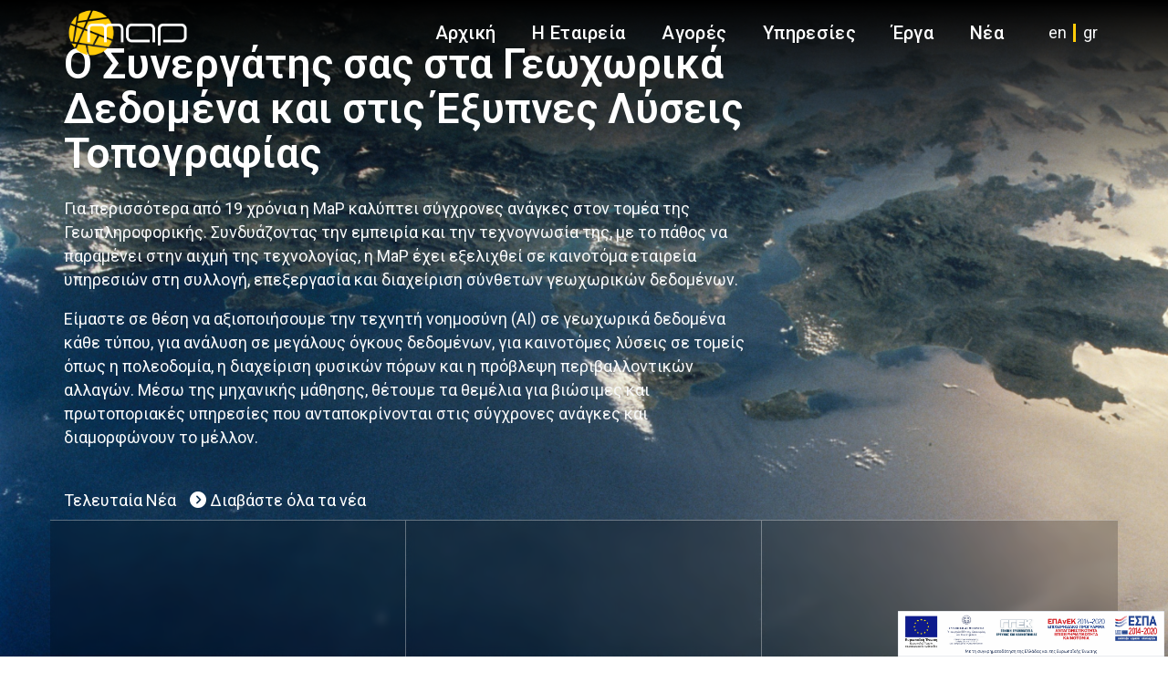

--- FILE ---
content_type: text/html
request_url: http://map4u.gr/?page_id=1412
body_size: 11394
content:
<!doctype html>
<html class="no-js" lang="en">
    <head>
 <!-- title -->
 <title>Map4u | Advanced Geo-Informatics Services</title>
        <meta charset="utf-8">
        <meta http-equiv="X-UA-Compatible" content="IE=edge" />
        <meta name="viewport" content="width=device-width,initial-scale=1.0,maximum-scale=1" />
        <meta name="author" content="MaP Ltd.">
        <!-- description -->
        <meta name="description" content="Map was founded in July, 2006 and its main mission is to cover contemporary needs in the field of Geoinformatics. Since then, combining the passion of the new company and the experience and expertise of its executives, Map has managed to evolve into an innovative and modern geoinformation services company that provides services of creation, management and processing of geographic data.">
        <!-- keywords -->
        <meta name="keywords" content="geoinformation services, map, Geoinformatics, UAV Mapping, Satellite Imagery, DTM and DSM Creation, Remote Sensing, Forest Maps, Surface Scanning, Photo Interpretations, Mobile Mapping">   

        <!-- SOCIAL MEDIA -->

        <!-- Open Graph meta tags (used by Facebook, Skype, etc.) -->
        <meta property="og:title" content="Map4u | Advanced Geo-Informatics Services">
        <meta property="og:description" content="Map was founded in July, 2006 and its main mission is to cover contemporary needs in the field of Geoinformatics. Since then, combining the passion of the new company and the experience and expertise of its executives, Map has managed to evolve into an innovative and modern geoinformation services company that provides services of creation, management and processing of geographic data.">
        <meta property="og:image" content="https://map4u.gr/images/MapLogoWhite.png">
        <meta property="og:url" content="https://map4u.gr">
        <meta property="og:type" content="website">

        <!-- Twitter Card meta tags -->
        <meta name="twitter:card" content="https://map4u.gr/images/TwitterSummaryImage.png">
        <meta name="twitter:title" content="Map4u | Advanced Geo-Informatics Services">
        <meta name="twitter:description" content="Map was founded in July, 2006 and its main mission is to cover contemporary needs in the field of Geoinformatics. Since then, combining the passion of the new company and the experience and expertise of its executives, Map has managed to evolve into an innovative and modern geoinformation services company that provides services of creation, management and processing of geographic data.">
        <meta name="twitter:image" content="https://map4u.gr/images/MapLogoWhite.png">


        <!-- favicon -->
        <link rel="shortcut icon" href="images/favicon.png">
        <!-- style sheets and font icons  -->
        <link rel="stylesheet" type="text/css" href="css/bootsnav.css">
        <link rel="stylesheet" type="text/css" href="css/font-icons.min.css">
        <link rel="stylesheet" type="text/css" href="css/theme-vendors.min.css">
        <!-- revolution slider -->
        <link rel="stylesheet" type="text/css" href="revolution/css/settings.css" media="screen" />
        <link rel="stylesheet" type="text/css" href="revolution/css/layers.css">
        <link rel="stylesheet" type="text/css" href="revolution/css/navigation.css">
        <!-- style sheets -->
        <link rel="stylesheet" type="text/css" href="css/style.css" />
        <link rel="stylesheet" type="text/css" href="css/sass.scss" />
        <link rel="stylesheet" type="text/css" href="css/responsive.css" />
        <link rel="stylesheet" href="https://cdnjs.cloudflare.com/ajax/libs/font-awesome/6.4.0/css/all.min.css" integrity="sha512-iecdLmaskl7CVkqkXNQ/ZH/XLlvWZOJyj7Yy7tcenmpD1ypASozpmT/E0iPtmFIB46ZmdtAc9eNBvH0H/ZpiBw==" crossorigin="anonymous" referrerpolicy="no-referrer" />
       
    </head>
    <body class="">
        <script src="https://cdn.userway.org/widget.js" data-account="vmUyhSMbYm"></script>
<!-- Google tag (gtag.js) --> <script async src="https://www.googletagmanager.com/gtag/js?id=G-X6NG67G333"></script> <script>   window.dataLayer = window.dataLayer || [];   function gtag(){dataLayer.push(arguments);}   gtag('js', new Date());   gtag('config', 'G-X6NG67G333'); </script>
<!-- end header -->
<!-- end header -->

<header class="">
    <!-- start navigation -->
    <nav
        class="navbar navbar-default bootsnav navbar-top white-link header-dark background-transparent nav-box-width navbar-expand-lg on no-full">
        <div class="container-lg nav-header-container">
            <!-- start logo -->
            <div class="col-6 col-md-2 ps-0">
                <a href="index.php" title="Map4u" class="logo">
                    <img src="images/MapLogoWhite.png" data-at2x="images/MapLogoWhite.png" class="logo-dark"
                        alt="Map4u"><img src="images/MapLogoWhite.png" data-at2x="images/MapLogoWhite.png" alt="Map4u"
                        class="logo-light default"></a>
            </div>
            <!-- end logo -->
            <div class="col accordion-menu pe-0 pe-md-3">
                <button type="button" class="navbar-toggler collapsed" data-bs-toggle="collapse"
                    data-bs-target="#navbar-collapse-toggle-1" aria-expanded="false">
                    <span class="sr-only">toggle navigation</span>
                    <span class="icon-bar"></span>
                    <span class="icon-bar"></span>
                    <span class="icon-bar"></span>
                </button>
                <div class="navbar-collapse collapse justify-content-end" id="navbar-collapse-toggle-1">
                    <ul id="accordion" class="nav navbar-nav no-margin alt-font text-normal" data-in=""
                        data-out="animate__fadeOut">
                        <!-- start menu item -->
                        <li><a href="index.php" id="item-12">Αρχική</a></li>
                        <!-- start menu item -->
                        <li class="dropdown simple-dropdown">
                            <a href="about.php">
                                <div id="item-13">Η Εταιρεία </div>
                            </a>
                            <!-- <span data-bs-toggle="dropdown" class="dropdown-toggle"></span>
                            <ul class="dropdown-menu font-weight-300">
                                <li><a href="about.php#our_team" id="item-14">Our Team</a></li>
                                <li><a href="about.php#financial" id="item-31">Financial Statements</a></li>
                                <li><a href="about.php#our_partners" id="item-16">Our Partners</a></li>
                                <li><a href="about.php#contact" id="item-17">Career Opportunities</a></li>
                                <li><a href="about.php#contact" id="item-18">Contact</a></li>
                            </ul> -->
                        </li>
                        <!-- end menu item -->
                        <li><a href="market.php" id="item-20">Αγορές</a></li>
                        <!-- end menu item -->
                        <!-- start menu item -->
                        <li class="dropdown simple-dropdown">
                            <a href="index.php#services" onclick="scrollToSection('services')">
                                <div>Υπηρεσίες</div>
                            </a>
                            <span data-bs-toggle="dropdown" class="dropdown-toggle"></span>
                            <ul class="dropdown-menu font-weight-300">
                                <li><a href="photogrammetric-products.php">Φωτογραμμετρικά προϊόντα</a></li>
                                <li><a href="digital-twins.php">Ψηφιακά δίδυμα</a></li>
                                <li><a href="geoinformatics-applications.php">Εφαρμογές γεωπληροφορικής</a></li>
                                <li><a href="digital-transformation.php">Ψηφιακός μετασχηματισμός</a></li>
                                <li><a href="special-applications.php">Ειδικές εφαρμογές</a></li>
                            </ul>
                        </li>
                        <!-- end menu item -->
                        <!-- start menu item -->
                        <!--<li><a href="case-studies.php" id="item-27">Case Studies</a></li>-->
                        <li><a href="projects.php" id="item-35">Έργα</a></li>
                        <li><a href="blog.php" id="item-21">Νέα</a></li>
                    </ul>
                </div>
            </div>
             <div class="col-12 col-md-1 pe-0">
                <div class="d-flex justify-content-end align-items-center">
                    <a class="px-2 text-light text-large" onclick="changeLanguage('en')">en</a>
                    <div style="border-left: 3px solid rgb(255, 203, 8);height: 20px;"></div>
                    <a class="px-2 text-light text-large" onclick="changeLanguage('gr')">gr</a>
                    <!--<img class="mt-1" src="images/country-flag-16X16/United_Kingdom.png" alt="Greece"
                        style="cursor:pointer;width: 21px;" onclick="changeLanguage('en')">
                    <div class="form-check form-switch d-flex justify-cocntent-center">
                        <input class="form-check-input" type="checkbox" role="switch" id="flexSwitchCheckDefault">
                    </div>
                    <img class="mt-1" src="images/country-flag-16X16/Greece.png" alt="Greece"
                        style="cursor:pointer;width: 21px;" onclick="changeLanguage('gr')">-->
                 </div>
            </div>
        </div>
    </nav>
    <!-- end navigation -->
    <div class=" px-1" style="position:fixed;bottom: 0;right: 0;z-index: 9999;width: 300px;"><a class="modal-popup"
            href="#modal-popup"><img src="images/GGEKEL.jpg"></a></div>
    <div id="modal-popup"
        class="col-11 col-xxl-6 col-xl-4 col-lg-6 col-md-7 col-sm-9 white-popup-block mfp-hide position-relative mx-auto bg-white modal-popup-main padding-50px-all">
        <img src="images/space40.png" style="max-width: 300px;" alt="Space 4.0"></a>
        <span class="text-extra-dark-gray alt-font text-extra-large font-weight-600 margin-15px-bottom d-block">Space
            Technologies and Application (Space 4.0) – Διαστημικές Τεχνολογίες και Εφαρμογές 4.0</span>
        <p class="margin-four">Πρόγραμμα: ΕΠΑνΕΚ, 2014-2020- Δράση «Συνεργατικοί Σχηματισμοί Καινοτομίας/ΣΣΚ - 2η
            Πρόσκληση: ‘Επιχειρήσεις’»</p>
        <p class="margin-four">Έναρξη: 2022-07-14</p>
        <p class="margin-four">Διάρκεια: 18 μήνες</p>
        <p class="margin-four"><span style="font-weight: 600;">Μέσα από το έργο SPACE 4.0 εξετάζεται ο τρόπος που τα
                δορυφορικά δεδομένα μπορούν να χρησιμοποιηθούν για τη βελτίωση διαφόρων τομέων της οικονομίας και εν
                γένει για τη βελτίωση της ποιότητας ζωής των πολιτών και της εμπιστοσύνης τους στους φορείς και την
                πολιτεία. Εστιάζει στη χρήση σύγχρονων διαστημικών τεχνολογιών και καινοτόμων τεχνολογιών τεχνητής
                νοημοσύνης (Artificial Intelligence - AI) και μηχανικής μάθησης (Machine Learning - ML) για τη
                δημιουργία νέων εφαρμογών</span> και εντοπίζει προκλήσεις που συνδέονται με αυτές τις τεχνολογίες, όπως
            η ανάπτυξη καινοτόμων εφαρμογών σε ένα δύσκολο γεωπολιτικό και οικονομικό περιβάλλον και η αποτελεσματική
            υποστήριξη της λήψης αποφάσεων σε θέματα διαχείρισης.</p>
        <p class="margin-four">Το έργο εστιάζει στην ανάπτυξη ολοκληρωμένων και τεχνολογικά προηγμένων και καινοτόμων
            διαστημικών εφαρμογών και υπηρεσιών. Συνοπτικά, το έργο στοχεύει:</p>
        <ul>
            <li>Στην ανάπτυξη καινοτόμου συστήματος παρακολούθησης και μοντελοποίησης ατμοσφαιρικών ρύπων. Το σύστημα θα
                αναπτυχθεί κατά τέτοιον τρόπο, ώστε να είναι δυνατή η διαχείριση του μεγάλου όγκου των δεδομένων
                παρατήρησης της Γης, της ποικιλομορφίας των πηγών δεδομένων και μορφοτύπων καθώς και της ανάγκης για
                εξειδικευμένα εργαλεία για την ανάλυση και επεξεργασία των δεδομένων αλλά και των υποστηρικτικών in-situ
                μετρήσεων.</li>
            <li>Στην ανάπτυξη ολοκληρωμένης αλυσίδας αλγορίθμων και μεθόδων για τη μείωση της ποσότητας, τη βελτίωση της
                ποιότητας και διάθεσης δορυφορικών δεδομένων ωφέλιμου φορτίου με χρήση διαστημικών τεχνολογιών (on-board
                data reduction και geolocation), αλλά και ακρίβειας των αποτελεσμάτων Παρατήρησης Γης στο σταθμό
                εδάφους, με χρήση τεχνητής νοημοσύνης με στόχο την παρακολούθηση και διαχείριση ασφάλειας λιμένων.</li>
            <li>Στη δημιουργία μιας πληροφοριακής πλατφόρμας διασύνδεσης έξυπνων υποδομών σε υποδομή νέφους που θα
                διαχειρίζεται δορυφορικά δεδομένα ωφέλιμου φορτίου.</li>
            <li>Στην ανάπτυξη έξυπνου συστήματος διαχείρισης αειφόρου γεωργίας μέσω παρακολούθησης παραμέτρων
                καλλιέργειών από συστοιχίες UAV και διαθέσιμα δορυφορικά δεδομένα υπερυψηλής ανάλυσης.</li>
        </ul>
        <p class="margin-four">Η MaP συμμετέχει στην 4η Ενότητα Εργασιών του έργου (ΕΕ4), με τίτλο ΙΑΠΕΤΟΣ (Αξιοποίηση
            δεδομένων παρατήρησης γης για την εφαρμογή βέλτιστων πρακτικών στον γεωργικό Τομέα, με στόχο την προστασία
            του περιβάλλοντος και την αειφορία των φυσικών πόρων), η οποία στοχεύει στην ανάπτυξη ενός έξυπνου
            συστήματος διαχείρισης αειφόρου γεωργίας όπου γίνεται συνεχής παρακολούθηση παραμέτρων ανάπτυξης των
            καλλιέργειών από συστοιχίες UAV και διαθέσιμα δορυφορικά δεδομένα υπερυψηλής ανάλυσης.</p>
        <p class="margin-four">Το έργο «SPACE 4.0 - Διαστημικές Τεχνολογίες και Εφαρμογές 4.0» υλοποιήθηκε στο πλαίσιο
            της Δράσης "ΣΥΝΕΡΓΑΤΙΚΟΙ ΣΧΗΜΑΤΙΣΜΟΙ ΚΑΙΝΟΤΟΜΙΑΣ/ ΣΣΚ, 2η πρόσκληση: Επιχειρήσεις" και συγχρηματοδοτήθηκε
            από το Ευρωπαϊκό Ταμείο Περιφερειακής Ανάπτυξης (ΕΤΠΑ) της Ευρωπαϊκής Ένωσης και από εθνικούς πόρους μέσω
            του Ε.Π. Ανταγωνιστικότητα, Επιχειρηματικότητα & Καινοτομία (ΕΠΑνΕΚ) (κωδικός έργου: ΓΓ2CL-0343669).</p>
        <a class="btn btn-medium btn-dark-gray popup-modal-dismiss text-center" href="#">Close</a>
    </div>
</header>

<script>
    function scrollToSection(sectionId) {
        const element = document.getElementById(sectionId);
        if (element) {
            element.scrollIntoView({ behavior: 'smooth', block: 'start' });
        }
    }
</script>        <!-- start slider section -->
        <section class="p-0 position-relative  mobile-height padding-twenty-top" style="visibility: visible; animation-name: fadeIn;background:url(images/14214276937_a19ba52bb0_o.jpg);background-size: cover; height: 100vh;">
        <div style="content: ''; position: absolute; top: 0; left: 0; width: 100%; height: 30%; background: linear-gradient(to bottom, rgba(0, 0, 0, 1), rgba(0, 0, 0, 0)); z-index: 0;"></div>

            <div class="container position-relative h-100 padding-one-top lg-padding-twenty-five-top">
                <div class="row align-items-end h-100">
                    <div class="col-md-8 col-12  page-title-large d-flex flex-column justify-content-center">  
                        <!-- end sub title -->
                        <!-- start page title -->
                        <h1 class="alt-font text-white-2 font-weight-600 mx-auto mb-0">Ο Συνεργάτης σας στα Γεωχωρικά Δεδομένα και στις Έξυπνες Λύσεις Τοπογραφίας</h1>
                        <!-- end page title -->
                        <!-- start sub title -->
                        <span class="d-block text-light margin-10px-bottom text-large mt-4 ">Για περισσότερα από 19 χρόνια η MaP καλύπτει σύγχρονες ανάγκες στον τομέα της Γεωπληροφορικής. Συνδυάζοντας την εμπειρία και την τεχνογνωσία της, με το πάθος να παραμένει στην αιχμή της τεχνολογίας, η MaP έχει εξελιχθεί σε καινοτόμα εταιρεία υπηρεσιών στη συλλογή, επεξεργασία και διαχείριση σύνθετων γεωχωρικών δεδομένων.</span>
                        <span class="d-block text-light margin-10px-bottom text-large mt-2 ">
                        Είμαστε σε θέση να αξιοποιήσουμε την τεχνητή νοημοσύνη (AI) σε γεωχωρικά δεδομένα κάθε τύπου, για ανάλυση σε μεγάλους όγκους δεδομένων, για καινοτόμες λύσεις σε τομείς όπως η πολεοδομία, η διαχείριση φυσικών πόρων και η πρόβλεψη περιβαλλοντικών αλλαγών. Μέσω της μηχανικής μάθησης, θέτουμε τα θεμέλια για βιώσιμες και πρωτοποριακές υπηρεσίες που ανταποκρίνονται στις σύγχρονες ανάγκες και διαμορφώνουν το μέλλον.
                        </span>   
                    </div>
                    <div class="">
                        <div class="d-flex">
                            <p class="text-white-2 text-large mb-2" >Τελευταία Νέα</p>
                            <a href="blog.php"><div class="px-3 text-white-2 text-large">
                                <i class="fa-solid fa-circle-chevron-right " ></i> Διαβάστε όλα τα νέα</div>
                            </a>
                        </div>
                       <div class="row">
                            <div class="col-12 col-md-4 p-0">
                                <div class="d-flex align-items-start p-3 flex-column" style="background:#00000033;height:150px;backdrop-filter: blur(5px);border:#ffffff57 0.1px; border-top-style: solid;border-right-style: solid;color:white; " id="new-1">
                                    
                                   
                                </div>
                                
                            </div>   
                            <div class="col-12 col-md-4 p-0">
                                <div class="d-flex align-items-start p-3 flex-column" style="background:#00000033;height:150px;backdrop-filter: blur(5px);border:#ffffff57 0.1px; border-top-style: solid;border-right-style: solid; color:white" id="new-2">
                                    
                                       
                                   
                                </div>
                                
                            </div>   
                            <div class="col-12 col-md-4 p-0">
                                <div class="d-flex align-items-start p-3 flex-column" style="background:#00000033;height:150px;backdrop-filter: blur(5px);border:#ffffff57 0.1px; border-top-style: solid; color:white" id="new-3">
                                    
                                       
                                   
                                </div>
                                
                            </div>                            
                       </div>
                      
                    </div>
                   
                </div>
            </div>
           
        </section>
        <section class="wow  ">
            <div class="container">
                <div class="row justify-content-center">
                    <!-- <div class="col-12 col-lg-7 text-center margin-80px-bottom sm-margin-40px-bottom">
                        <div class="position-relative overflow-hidden w-100">
                            <h4 class="font-weight-600 text-dark">Έργα</h4>
                        </div>
                    </div> -->
                </div>
                <div class="row row-cols-2 row-cols-sm-2 row-cols-lg-5  justify-content-center">
                    <!-- start pie chart item -->
                    <div class="col text-center md-margin-40px-bottom xs-margin-30px-bottom wow Up">
                        <div class="chart-percent margin-15px-bottom">
                            
                        <span class="pie-chart-style-01 " style="background:url(images/circle_yellow.png);background-size: contain;background-repeat: no-repeat;background-position: center;" data-line-width="8" data-percent="19" data-track-color="#fff0" data-bar-color="#fff0">
                                <h5 class="percent text-extra-dark-gray font-weight-500"></h5>
                            </span>
                        </div>
                        <div class="chart-text2">
                            <h6 class="text-black font-weight-600">Χρόνια <br> Παρουσίας</h6>
                        </div>
                    </div>
                    <!-- end pie chart item -->
                    <!-- start pie chart item -->
                    <div class="col text-center md-margin-40px-bottom xs-margin-30px-bottom wow Up" data-wow-delay="0.2s">
                         
                        <div class="chart-percent margin-15px-bottom">
                        <span class="pie-chart-style-01 " style="background:url(images/circle_blue_dark.png);background-size: contain;background-repeat: no-repeat;background-position: center;" data-line-width="8" data-percent="369" data-track-color="#fff0" data-bar-color="#fff0">
                                <h5 class="percent text-white-2 font-weight-500"></h5>
                            </span>
                        </div>
                        <div class="chart-text2">
                            <h6 class="text-black font-weight-600">Υλοποιημένα <br> Έργα</h6>
                        </div>  
                    </div>
                    <!-- end pie chart item -->
                    <!-- start pie chart item -->
                    <div class="col text-center xs-margin-30px-bottom wow Up" data-wow-delay="0.4s">
                        <div class="chart-percent margin-15px-bottom">
                        <span class="pie-chart-style-01 " style="background:url(images/circle_yellow.png);background-size: contain;background-repeat: no-repeat;background-position: center;" data-line-width="8" data-percent="69" data-track-color="#fff0" data-bar-color="#fff0">
                                <h5 class="percent  text-extra-dark-gray font-weight-500"></h5>
                            </span>
                        </div>
                        <div class="chart-text2">
                            <h6 class="text-black font-weight-600">Άτομα <br> Προσωπικό</h6>
                        </div>
                    </div>
                    <!-- end pie chart item -->
                    <!-- start pie chart item -->
                    <div class="col text-center wow Up" data-wow-delay="0.6s">
                        <div class="chart-percent margin-15px-bottom">
                        <span class="pie-chart-style-01 " style="background:url(images/circle_blue_dark.png);background-size: contain;background-repeat: no-repeat;background-position: center;" data-line-width="8" data-percent="462000" data-track-color="#fff0" data-bar-color="#fff0">
                                <h5 class="percent  text-white-2 font-weight-500"></h5>
                            </span>
                        </div>
                        <div class="chart-text2">
                            <h6 class="text-black font-weight-600">τ.χλμ. <br> επιφάνειας κάλυψης</h6>
                        </div>
                    </div>
                    <!-- start pie chart item -->
                     <!-- start pie chart item -->
                    <div class="col text-center wow Up" data-wow-delay="0.6s">
                        <div class="chart-percent margin-15px-bottom">
                        <span class="pie-chart-style-01 " style="background:url(images/circle_yellow.png);background-size: contain;background-repeat: no-repeat;background-position: center;" data-line-width="8" data-percent="62488" data-track-color="#fff0" data-bar-color="#fff0">
                                <h5 class="percent text-extra-dark-gray font-weight-500"></h5>
                            </span>
                        </div>
                        <div class="chart-text2">
                            <h6 class="text-black font-weight-600">χλμ. <br> οδικού δικτύου</h6>
                        </div>
                        
                    </div>
                    <!-- start pie chart item -->
                </div>
            </div>
        </section>
        <!-- end slider section -->
        

        <!-- start feature box section -->
        <section class="wow  last-paragraph-no-margin half-section map-blue-bg" id="services">
            <div class="row justify-content-center">
                    <div class="col-12 col-lg-7 text-center">
                        <div class="position-relative overflow-hidden w-100">
                            <h4 class="font-weight-600 text-white">Υπηρεσίες</h4>
                        </div>
                    </div>
            </div>
            <div class="p-5">
                <div class="row row-cols-1 row-cols-md-3 row-cols-lg-3 row-cols-xl-5 row-cols-sm-2">
                    <!-- start features box item -->
                    <div class="col margin-30px-bottom wow Up last-paragraph-no-margin " style="visibility: visible; animation-name: fadeInUp;">
                        <a href="photogrammetric-products.php" class="">
                            <div class="bg-white border-color-extra-medium-gray border-all overline-icon-box overline-medium-gray text-center padding-ten-tb position-relative h-100 shadow services-boxes">
                                <div class="d-inline-block margin-20px-bottom">
                                    <img src="images/drone.png" style="width:80px;" class="services-images"/>
                                </div>
                                <div class="alt-font text-extra-dark-gray font-weight-600 margin-10px-bottom md-w-80 w-75 mx-auto" style="min-height: 70px;">
                                    <h6 class="font-weight-600">Φωτογραμμετρικά Προιόντα</h6>
                                </div>
                                <div class="text-large text-start w-75 mx-auto md-w-80 ">
                                    <ul class="list-style-4 list-style-color">
                                        <li style="color: #6f6f6f;">Αεροφωτογραφήσεις</li>
                                        <li style="color: #6f6f6f;">Παραγωγή ορθοφωτοχαρτών</li>
                                        <li style="color: #6f6f6f;">Δημιουργία μοντέλων εδάφους και επιφανείας</li>
                                        <li style="color: #6f6f6f;">Στερεοαπόδοση και Διανυσματικά σχέδια</li>
                                        <li style="color: #6f6f6f;">Εφαρμογές τηλεπισκόπησης με χρήση UAV και Δορυφορικών Δεδομένων</li>
                                    </ul>
                                </div>
                            </div>
                        </a>
                    </div>
                    <!-- end features box item -->
                    <!-- start features box item -->
                    <div class="col margin-30px-bottom wow Up last-paragraph-no-margin" data-wow-delay="0.2s" style="visibility: visible; animation-delay: 0.2s; animation-name: fadeInUp;">
                        <a href="digital-twins.php">
                            <div class="bg-white border-color-extra-medium-gray border-all overline-icon-box overline-medium-gray text-center padding-ten-tb position-relative h-100 shadow services-boxes">
                                <div class="d-inline-block margin-20px-bottom">
                                    <img src="images/3d-design.png"  style="width:80px;" class="services-images"/>
                                </div>
                                    <div class="alt-font text-extra-dark-gray font-weight-600 margin-10px-bottom md-w-80 w-75 mx-auto" style="min-height: 70px;">
                                    <h6 class="font-weight-600">Ψηφιακά Δίδυμα</h6>
                                    </div>
                                <div class="text-large text-start w-75 mx-auto md-w-80 ">
                                    <ul class="list-style-4 list-style-color">
                                        <li style="color: #6f6f6f;">Δημιουργία τρισδιάστατων μοντέλων πόλεων</li>
                                        <li style="color: #6f6f6f;">Επίγειες και εναέριες σαρώσεις</li>
                                        <li style="color: #6f6f6f;">Εφαρμογές κινητής χαρτογράφησης</li>
                                    </ul>
                                </div>
                            </div>
                        </a>
                    </div>
                    <!-- end features box item -->
                    <!-- start features box item -->
                    <div class="col margin-30px-bottom wow Up last-paragraph-no-margin" data-wow-delay="0.4s" style="visibility: visible; animation-delay: 0.4s; animation-name: fadeInUp;">
                        <a href="geoinformatics-applications.php">
                            <div class="bg-white border-color-extra-medium-gray border-all overline-icon-box overline-medium-gray text-center padding-ten-tb position-relative h-100 shadow services-boxes">
                                <div class="d-inline-block margin-20px-bottom">
                                    <img src="images/data-centre.png" style="width:80px;" class="services-images"/>
                                </div>
                                <div class="alt-font text-extra-dark-gray font-weight-600 margin-10px-bottom md-w-80 w-75 mx-auto" style="min-height: 70px;">
                                    <h6 class="font-weight-600">Εφαρμογές Γεωπληροφορικής</h6>
                                </div>
                                <div class="text-large text-start w-75 mx-auto md-w-80 ">
                                    <ul class="list-style-4 list-style-color">
                                        <li style="color: #6f6f6f;">Παραγωγή γεωχωρικών δεδομένων</li>
                                        <li style="color: #6f6f6f;">Δημιουργία γεωχωρικών βάσεων δεδομένων</li>
                                        <li style="color: #6f6f6f;">Mobile εφαρμογές</li>
                                        <li style="color: #6f6f6f;">Διαδικτυακές εφαρμογές και γεωευρετήρια</li>
                                        <li style="color: #6f6f6f;">Ανάλυση δεδομένων με χρήση τεχνητής νοημοσύνης (A.I.)</li>
                                    </ul>
                                </div>
                            </div>
                        </a>
                    </div>
                    <!-- end features box item -->
                    <!-- start features box item -->
                    <div class="col wow Up last-paragraph-no-margin margin-30px-bottom" data-wow-delay="0.6s" style="visibility: visible; animation-delay: 0.6s; animation-name: fadeInUp;">
                        <a href="digital-transformation.php">
                            <div class="bg-white border-color-extra-medium-gray border-all overline-icon-box overline-medium-gray text-center padding-ten-tb position-relative h-100 shadow services-boxes">
                                <div class="d-inline-block margin-20px-bottom">
                                    <img src="images/technology.png"  style="width:80px" class="services-images">
                                </div>
                                <div class="alt-font text-extra-dark-gray font-weight-600 margin-10px-bottom md-w-80 w-75 mx-auto" style="min-height: 70px;">
                                    <h6 class="font-weight-600">Ψηφιακός Μετασχηματισμός</h6>
                                </div>
                                <div class="text-large text-start w-75 mx-auto md-w-80 ">
                                    <ul class="list-style-4 list-style-color">
                                        <li style="color: #6f6f6f;">Ψηφιοποιήσεις σχεδίων και εγγράφων</li>
                                        <li style="color: #6f6f6f;">Τεκμηρίωση ακίνητης περιουσίας</li>
                                        <li style="color: #6f6f6f;">Γεωαναφορές</li>
                                        <li style="color: #6f6f6f;">Eμβαδομέτρηση επιφανειών</li>
                                    </ul>
                                </div>
                            </div>
                        </a>
                    </div>
                    <!-- end features box item -->
                      <!-- start features box item -->
                    <div class="col wow Up last-paragraph-no-margin margin-30px-bottom" data-wow-delay="0.8s" style="visibility: visible; animation-delay: 0.8s; animation-name: fadeInUp;">
                        <a href="special-applications.php">
                            <div class="bg-white border-color-extra-medium-gray border-all overline-icon-box overline-medium-gray text-center padding-ten-tb position-relative h-100 shadow services-boxes">
                                <div class="d-inline-block margin-20px-bottom">
                                    <img src="images/tripod.png"  style="width:80px" class="services-images"/>
                                </div>
                                <div class="alt-font text-extra-dark-gray font-weight-600 margin-10px-bottom md-w-80 w-75 mx-auto" style="min-height: 70px;">
                                    <h6 class="font-weight-600">Ειδικές Εφαρμογές</h6>
                                </div>                          
                                <div class="text-large text-start w-75 mx-auto md-w-80 ">
                                    <ul class="list-style-4 list-style-color">
                                        <li style="color: #6f6f6f;">Μετρήσεις υψηλής ακριβείας</li>
                                        <li style="color: #6f6f6f;">Γεωμετρική τεκμηρίωση κτισμάτων και μνημείων</li>
                                        <li style="color: #6f6f6f;">Βυθομετρήσεις και Ενάλια χαρτογραφία</li>
                                        <li style="color: #6f6f6f;">Περιβαλλοντικές εφαρμογές</li>
                                    </ul>
                                </div>
                            </div>
                        </a>
                    </div>
                    <!-- end features box item -->
                </div>
            </div>
        </section>
         <!-- start pie chart style 01 section -->
         <section class="half-section position-relative bg-white">
            <div class="container">
                <div class="row align-items-top">
                    <div class="col-12 col-lg-6 ">
                        <div class="position-relative cursor-pointer" style="padding-top:10px;">
                           
                            <video src="images/map_home_page_video.mp4" controls class="img-fluid w-100"></video>
                            <!--<button class="rounded-circle d-flex align-items-center justify-content-center position-absolute top-50 start-50 translate-middle bg-black text-white border-0" style="width: 64px; height: 64px;">
                            <i class="fas fa-play" style="color:#FEC808" ></i>
                            </button>-->
                        </div>
                    </div>
                    <div class="col-12 col-lg-6">
                        <div class="row g-4">
                            <div class="col-12">
                                <div class="border-bottom pb-2 d-flex align-items-center">
                                <div>
                                <h6 class="text-black m-0">Δίκτυα κοινής ωφέλειας</h6>
                                <p class="text-muted text-large">Ψηφιακός μετασχηματισμός και ψηφιακά δίδυμα για καλύτερη διαχείριση του κύκλου ζωής δικτύων κοινής ωφέλειας</p>
                            </div>
                            <div>
                                <a href="market.php">
                                <button class="btn btn-map rounded-circle p-0 d-flex align-items-center justify-content-center" style="width: 35px; height: 35px;border:solid gray 1px;">
                                    <i class="fas fa-angle-right"></i>
                                </button>
                                </a>
                            </div>
                        </div>
                    </div>
                    <div class="col-12">
                        <div class="border-bottom pb-2 d-flex align-items-center">
                            <div>
                                <h6 class="text-black m-0">Έργα υποδομής</h6>
                                <p class="text-muted text-large">Αξιόπιστα γεωχωρικά δεδομένα για την αποτελεσματική παρακολούθηση μεγάλων έργων</p>
                            </div>
                            <div>
                                <a href="market.php">
                                <button class="btn btn-map rounded-circle p-0 d-flex align-items-center justify-content-center" style="width: 35px; height: 35px;border:solid gray 1px">
                                    <i class="fas fa-angle-right"></i>
                                </button>
                                </a>
                            </div>
                        </div>
                    </div>
                    <div class="col-12">
                        <div class="border-bottom pb-2 d-flex align-items-center">
                            <div>
                                <h6 class="text-black  m-0">Κτηματολόγιο, διαχείριση γης και εφαρμογές χαρτογράφησης</h6>
                                <p class="text-muted text-large">Σύγχρονες λύσεις για αυξημένη προσβασιμότητα σε γεωχωρική πληροφορία</p>
                            </div>
                            <div class="">
                                <a href="market.php">
                                <button class="btn btn-map rounded-circle p-0 d-flex align-items-center justify-content-center" style="width: 35px; height: 35px;border:solid gray 1px">
                                    <i class="fas fa-angle-right"></i>
                                </button>
                                </a>
                            </div>
                        </div>
                    </div>
                </div>
                <div>
                    <a href="market.php" class="text-end"><div class=" text-large  pt-2"><i class="fa-solid fa-circle-chevron-right " ></i> Δείτε περισσότερες αγορές</div>
                    </a>
                </div>
            </div>
        </section>
        
        <!-- end pie chart style 01 section -->
        <!-- end feature box section -->
       <!-- start advantage section 
        <section class="p-0 wow  bg-light-gray" id="services">
            <div class="container-fluid">
                <div class="row row-cols-1 row-cols-lg-2 row-cols-md-1"> 
                    <div class="col padding-seven-half-tb padding-eight-lr xl-padding-five-half-tb xl-padding-six-lr lg-padding-five-all md-padding-ten-all sm-padding-15px-lr text-center text-lg-start last-paragraph-no-margin wow ">
                        
                        <h4 class="alt-font text-extra-dark-gray font-weight-600 mx-auto mx-lg-0 sm-w-100" id="item-9">Brief History</h4>
                        <p class="w-80 lg-w-100"  id="item-10">Map was founded in July, 2006 and its main mission is to cover contemporary needs in the field of Geoinformatics.
                            Since then, combining the passion of the new company and the experience and expertise of its executives, Map has managed to evolve into an innovative and modern geoinformation services company that provides services of creation, management and processing of geographic data.
                            Our basic feature is the understanding and the analysis of the demands and the best techno-economic proposals and solutions possible. We are proud to have gained the trust of our private costumers, the recognition of the Public Sector and, hopefully, the respect of our partners.
                            In Map we respect the title of the Engineer and our aim is to find out the best solution and deliver it in time.</p>
                        <a href="about.php" class="btn btn-dark-gray btn-small text-extra-small border-radius-4 margin-35px-top"><i class="fas fa-play-circle icon-very-small margin-5px-right ms-0" aria-hidden="true"></i>Read More</a>
                    </div>
                    <div class="col position-relative md-h-500px sm-h-300 cover-background wow " style="background-image: url('images/abstract-art-g57f030b81_1280.jpg')"></div>
                </div>
            </div>
        </section>  -->
        
       
        <!-- start footer -->
<footer class="footer-standard-dark" style="background: #f7f7f7;">
    <div class="footer-widget-area padding-one-tb sm-padding-30px-tb">
        <div class="container">
            <div class="row">
                <div
                    class="col-lg-3 col-sm-6 widget border-right border-color-medium-dark-gray md-no-border-right md-margin-30px-bottom text-center text-sm-start">
                    <!-- start logo -->
                    <a href="index.php" class=" d-inline-block">
                        <img class="text-center" style="max-height: 100px;" src="images/MapLogoBlack.png"
                            alt="MaP Ltd.">
                    </a>
                    <!-- end logo -->
                    <div class="row">
                        <div class="col-6 col-sm-6 widget border-right md-margin-30px-bottom text-center text-sm-start">
                            <img src=" images/Axia-Cert-logo-ISO-9001.png" />
                        </div>
                        <div class="col-6 col-sm-6 md-margin-30px-bottom text-center text-sm-start">
                            <img src="images/Axia-Cert-logo-ISO-27001.png" />
                        </div>
                    </div>
                </div>
                <div
                    class="col-lg-5 col-sm-6 widget border-right border-color-medium-dark-gray padding-45px-left md-padding-15px-left md-no-border-right md-margin-30px-bottom text-center text-sm-start">
                    <div class="widget-title alt-font text-black  margin-10px-bottom font-weight-600"
                        style="margin-top: 30px;">Quick Links</div>
                    <div class="row">
                        <div class="col-lg-5">
                            <ul class="list-unstyled ">
                                <li><a class="text-dark" href="index.php">Αρχική</a></li>
                                <li><a class="text-dark" href="about.php">Η εταιρεία</a></li>
                                <li><a class="text-dark" href="market.php">Αγορές</a></li>
                                <li><a class="text-dark" href="projects.php">Έργα</a></li>
                                <li><a class="text-dark" href="blog.php">Νέα</a></li>
                                <li><a class="text-dark" href="about.php#contact">Επικοινωνία</a></li>
                            </ul>
                        </div>
                        <div class="col-lg-7">
                            <ul class="list-unstyled ">
                                <li><a class="text-dark" href="index.php#services">Υπηρεσίες</a></li>
                                <li><a class="text-dark" href="photogrammetric-products.php">Φωτογραμμετρικά
                                        Προϊόντα</a></li>
                                <li><a class="text-dark" href="digital-twins.php">Ψηφιακά δίδυμα</a></li>
                                <li><a class="text-dark" href="geoinformatics-applications.php">Εφαρμογές
                                        γεωπληροφορικής</a></li>
                                <li><a class="text-dark" href="digital-transformation.php">Ψηφιακός
                                        μετασχηματισμός</a></li>
                                <li><a class="text-dark" href="special-applications.php">Ειδικές εφαρμογές</a></li>
                            </ul>
                        </div>

                    </div>
                </div>
                <!-- end quick links -->
                <!-- start contact information -->
                <div
                    class="col-lg-3 col-sm-6 widget  border-color-medium-dark-gray padding-45px-left md-padding-15px-left md-no-border-right xs-margin-30px-bottom text-center text-sm-start text-dark">
                    <div class="widget-title alt-font text-black  margin-10px-bottom font-weight-600 text-black"
                        style="margin-top: 30px;">
                        Στοιχεία Επικοινωνίας</div>
                    <div class=" d-block sm-w-100"><i
                            class="ti-layout-cta-left padding-5px-top"></i>&nbsp;&nbsp;Αριστοτέλους 6,<br>Χολαργός 15562
                        Αθήνα, Ελλάδα</div>
                    <div class=""><i class="icon-envelope "></i><a class="text-dark"
                            href="mailto:info@map4u.gr">&nbsp;&nbsp;info@map4u.gr</a></div>
                    <div class=""><i class="icon-chat"></i>&nbsp;+30 210 652 6777</div>
                    <a class="text-dark"
                        href="https://www.google.gr/maps/dir//%CE%91%CF%81%CE%B9%CF%83%CF%84%CE%BF%CF%84%CE%AD%CE%BB%CE%BF%CF%85%CF%82+6,+%CE%A7%CE%BF%CE%BB%CE%B1%CF%81%CE%B3%CF%8C%CF%82+155+62/@38.0076423,23.7217085,12z/data=!4m8!4m7!1m0!1m5!1m1!1s0x14a19851fcaa93f5:0x92dbfc3a536b7cc2!2m2!1d23.804109!2d38.0076708?entry=ttu"
                        target="_blank" class=""><i class="icon-map padding-5px-top"></i>&nbsp;&nbsp;Get
                        Directions</a>
                    <!-- start social links -->
                    <div class="col-lg-6 py-1">
                        <a href=" https://www.linkedin.com/company/map-%CE%B5%CF%80%CE%B5/?originalSubdomain=gr"
                            class="margin-20px-bottom d-inline-block"><img class="footer-logo" src="images/linkedin.png"
                                alt="MaP Ltd." style="width:21px"></a>
                        <a href="#" class="margin-20px-bottom d-inline-block px-2">
                            <img class="footer-logo" src="images/facebook_t.png" alt="MaP Ltd." style="width:20px">
                        </a>
                        <a href="#" class="margin-20px-bottom d-inline-block  bg-white rounded-pill">
                            <img class="footer-logo " src="images/x.png" alt="MaP Ltd." style="width:20px">
                        </a>
                    </div>
                    <!-- end social links -->
                    <!-- end contact information -->
                </div>
            </div>
        </div>
        <div class=" text-center sm-padding-30px-tb">
            <div class="container py-2" style="border-top: 0px solid;">
                <div class="row">
                    <!-- start copyright -->
                    <div class="col-md-6 text-md-start text-center text-dark text-small">&copy; 2024 MaP
                        Ltd.&nbsp;&nbsp;|&nbsp;&nbsp;Developed
                        by <a href="https://idcom.gr" target="_blank" class="text-dark">iDCom Solutions</a></div>
                    <div class="col-md-6 text-md-end  text-center text-small">
                        <a href="javascript:void(0);" class="text-dark">Terms and
                            Condition</a>&nbsp;&nbsp;|&nbsp;&nbsp;<a href=" javascript:void(0);"
                            class="text-dark">Privacy
                            Policy</a>
                    </div>
                    <!-- end copyright -->
                </div>
            </div>
        </div>
</footer>        <!-- start scroll to top -->
        <a class="scroll-top-arrow" href="javascript:void(0);"><i class="ti-arrow-up"></i></a>
        <!-- end scroll to top -->
        <!-- javascript -->
        <script type="text/javascript" src="js/jquery.min.js"></script>
        <script type="text/javascript" src="js/bootsnav.js"></script>
        <script type="text/javascript" src="js/jquery.nav.js"></script>
        <script type="text/javascript" src="js/hamburger-menu.js"></script>
        <script type="text/javascript" src="js/theme-vendors.min.js"></script>
        <!-- revolution -->
        <script type="text/javascript" src="revolution/js/jquery.themepunch.tools.min.js"></script>
        <script type="text/javascript" src="revolution/js/jquery.themepunch.revolution.min.js"></script>
        <script type="text/javascript" src="js/main.js"></script>
        <!-- revolution slider extensions (load below extensions JS files only on local file systems to make the slider work! The following part can be removed on server for on demand loading) -->
        <!--<script type="text/javascript" src="revolution/js/extensions/revolution.extension.actions.min.js"></script>
        <script type="text/javascript" src="revolution/js/extensions/revolution.extension.carousel.min.js"></script>
        <script type="text/javascript" src="revolution/js/extensions/revolution.extension.kenburn.min.js"></script>
        <script type="text/javascript" src="revolution/js/extensions/revolution.extension.layeranimation.min.js"></script>
        <script type="text/javascript" src="revolution/js/extensions/revolution.extension.migration.min.js"></script>
        <script type="text/javascript" src="revolution/js/extensions/revolution.extension.navigation.min.js"></script>
        <script type="text/javascript" src="revolution/js/extensions/revolution.extension.parallax.min.js"></script>
        <script type="text/javascript" src="revolution/js/extensions/revolution.extension.slideanims.min.js"></script>
        <script type="text/javascript" src="revolution/js/extensions/revolution.extension.video.min.js"></script>-->
        <!-- setting -->
        <!--<script type="text/javascript" src="js/main.js"></script>-->
        
        <script type="text/javascript" src="js/index.js"></script>
        <script type="text/javascript" src="js/chage_language.js"></script>
        <!--<script type="text/javascript" src="js/dynamic-content.js"></script>-->
    </body>
</html>

--- FILE ---
content_type: application/javascript
request_url: http://map4u.gr/js/chage_language.js
body_size: 731
content:

function changeLanguage(lg){
    let currentURL = window.location.href;

    // Check if current URL already has "/en/"
    if (lg === 'en') {
        // Add "/en/" if not already present
        if (!currentURL.includes('/en/')) {
            currentURL = currentURL.replace(/(https?:\/\/[^\/]+)(\/[^\/]+)?/, '$1/en$2');
        }
    } else if (lg === 'gr') {
        // Remove "/en/" if it exists
        currentURL = currentURL.replace('/en/', '/');
    }

    // Redirect to new URL
    window.location.href = currentURL;
    /*
    localStorage.setItem('language', lg);
    
    //setLanguageIcon()
    let currentUrl = window.location.pathname;
    
    currentUrl=currentUrl.split('/')
    pagename=currentUrl[currentUrl.length-1]
    
    pagename=pagename.split('.php')[0]
    

    if(pagename==='services-single'){
        getSingleService(lg)
    }
    
    if(pagename==='blog'){
        getBlogAndTags(lg)
    }
    if(pagename==='blog-post-layout'){
        getSingleBlogLayout(lg)
    }
    if(pagename==='services'){
        setContent(lg)
    }

    console.log(pagename)
    if(pagename==='' || pagename==='index' || pagename==='about' || pagename==='team' || pagename==='market' || pagename==='market-single' || pagename==='case-studies' || pagename==='case-studies-single' || pagename==='projects'){
        location.reload();
       //setContentMainSlider(lg)
    }*/
}

/*
var checkbox = document.getElementById("flexSwitchCheckDefault");

checkbox.addEventListener("click", function() {
    var lg
    if (checkbox.checked) {
        lg='gr'
        // Perform your desired action here
    } else {
        lg="en-US"
    }

    localStorage.setItem('language', lg);
   
    setLanguageIcon()
    let currentUrl = window.location.pathname;
    
    currentUrl=currentUrl.split('/')
    pagename=currentUrl[currentUrl.length-1]
    
    pagename=pagename.split('.php')[0]
    

    if(pagename==='services-single'){
        getSingleService(lg)
    }
    
    if(pagename==='blog'){
        getBlogAndTags(lg)
    }
    if(pagename==='blog-post-layout'){
        getSingleBlogLayout(lg)
    }
    if(pagename==='services'){
        setContent(lg)
    }

    console.log(pagename)
    if(pagename==='' || pagename==='index' || pagename==='about' || pagename==='team' || pagename==='market' || pagename==='market-single' || pagename==='case-studies' || pagename==='case-studies-single' || pagename==='projects'){
        location.reload();
       //setContentMainSlider(lg)
    }
});
*/

--- FILE ---
content_type: application/javascript
request_url: http://map4u.gr/js/index.js
body_size: 526
content:
$(window).on('load',async function(){
    // console.log(window.location.search)
    var currentURL = window.location.pathname;
    // Check if '/en/' exists in the URL
    var language = currentURL.includes('/en/') ? 'en' : 'gr';
    loadLasterNews(language)
})
 

async function loadLasterNews(language){
    console.log(language)
    query_blog=`https://cms.map4u.gr/wp-json/wp/v2/new_${language}?per_page=3`
    var data=await $.get(query_blog)
    console.log(data)
    
    for(var ff=0; ff<data.length; ff++){
        $("#new-"+(ff+1)).append(`
            <p class="mb-auto font-weight-600 text-large" >${data[ff].acf['title_'+language]}</p>
            <a href="blog-post-layout.php?${data[ff].slug}"> <i class="fa-solid fa-chevron-right"></i> ${language=='gr'?'Περισσότερα':'Read More'} </a>
        `)
    }
}
